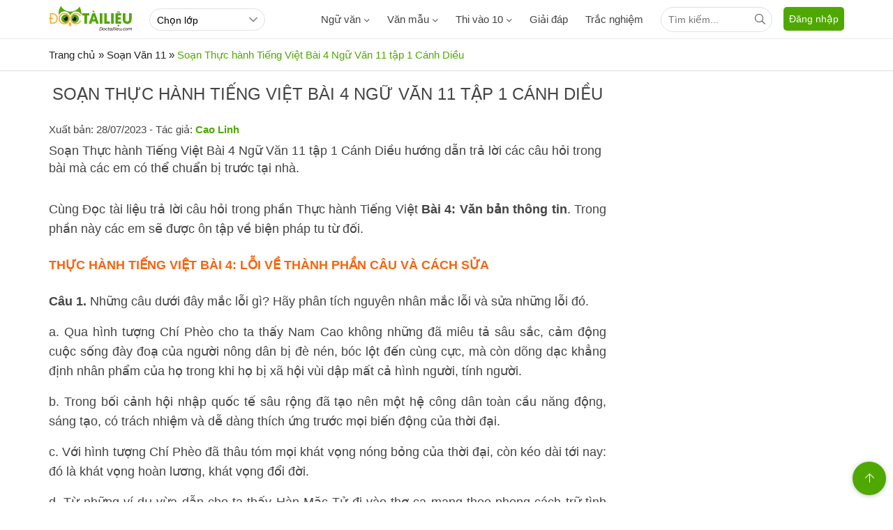

--- FILE ---
content_type: text/html; charset=utf-8
request_url: https://www.google.com/recaptcha/api2/anchor?ar=1&k=6LewML4ZAAAAAE9kj9UI1-FsaAPjio2Vd57eEh4j&co=aHR0cHM6Ly9kb2N0YWlsaWV1LmNvbTo0NDM.&hl=en&v=PoyoqOPhxBO7pBk68S4YbpHZ&size=invisible&anchor-ms=20000&execute-ms=30000&cb=f39q49ki3w8m
body_size: 48834
content:
<!DOCTYPE HTML><html dir="ltr" lang="en"><head><meta http-equiv="Content-Type" content="text/html; charset=UTF-8">
<meta http-equiv="X-UA-Compatible" content="IE=edge">
<title>reCAPTCHA</title>
<style type="text/css">
/* cyrillic-ext */
@font-face {
  font-family: 'Roboto';
  font-style: normal;
  font-weight: 400;
  font-stretch: 100%;
  src: url(//fonts.gstatic.com/s/roboto/v48/KFO7CnqEu92Fr1ME7kSn66aGLdTylUAMa3GUBHMdazTgWw.woff2) format('woff2');
  unicode-range: U+0460-052F, U+1C80-1C8A, U+20B4, U+2DE0-2DFF, U+A640-A69F, U+FE2E-FE2F;
}
/* cyrillic */
@font-face {
  font-family: 'Roboto';
  font-style: normal;
  font-weight: 400;
  font-stretch: 100%;
  src: url(//fonts.gstatic.com/s/roboto/v48/KFO7CnqEu92Fr1ME7kSn66aGLdTylUAMa3iUBHMdazTgWw.woff2) format('woff2');
  unicode-range: U+0301, U+0400-045F, U+0490-0491, U+04B0-04B1, U+2116;
}
/* greek-ext */
@font-face {
  font-family: 'Roboto';
  font-style: normal;
  font-weight: 400;
  font-stretch: 100%;
  src: url(//fonts.gstatic.com/s/roboto/v48/KFO7CnqEu92Fr1ME7kSn66aGLdTylUAMa3CUBHMdazTgWw.woff2) format('woff2');
  unicode-range: U+1F00-1FFF;
}
/* greek */
@font-face {
  font-family: 'Roboto';
  font-style: normal;
  font-weight: 400;
  font-stretch: 100%;
  src: url(//fonts.gstatic.com/s/roboto/v48/KFO7CnqEu92Fr1ME7kSn66aGLdTylUAMa3-UBHMdazTgWw.woff2) format('woff2');
  unicode-range: U+0370-0377, U+037A-037F, U+0384-038A, U+038C, U+038E-03A1, U+03A3-03FF;
}
/* math */
@font-face {
  font-family: 'Roboto';
  font-style: normal;
  font-weight: 400;
  font-stretch: 100%;
  src: url(//fonts.gstatic.com/s/roboto/v48/KFO7CnqEu92Fr1ME7kSn66aGLdTylUAMawCUBHMdazTgWw.woff2) format('woff2');
  unicode-range: U+0302-0303, U+0305, U+0307-0308, U+0310, U+0312, U+0315, U+031A, U+0326-0327, U+032C, U+032F-0330, U+0332-0333, U+0338, U+033A, U+0346, U+034D, U+0391-03A1, U+03A3-03A9, U+03B1-03C9, U+03D1, U+03D5-03D6, U+03F0-03F1, U+03F4-03F5, U+2016-2017, U+2034-2038, U+203C, U+2040, U+2043, U+2047, U+2050, U+2057, U+205F, U+2070-2071, U+2074-208E, U+2090-209C, U+20D0-20DC, U+20E1, U+20E5-20EF, U+2100-2112, U+2114-2115, U+2117-2121, U+2123-214F, U+2190, U+2192, U+2194-21AE, U+21B0-21E5, U+21F1-21F2, U+21F4-2211, U+2213-2214, U+2216-22FF, U+2308-230B, U+2310, U+2319, U+231C-2321, U+2336-237A, U+237C, U+2395, U+239B-23B7, U+23D0, U+23DC-23E1, U+2474-2475, U+25AF, U+25B3, U+25B7, U+25BD, U+25C1, U+25CA, U+25CC, U+25FB, U+266D-266F, U+27C0-27FF, U+2900-2AFF, U+2B0E-2B11, U+2B30-2B4C, U+2BFE, U+3030, U+FF5B, U+FF5D, U+1D400-1D7FF, U+1EE00-1EEFF;
}
/* symbols */
@font-face {
  font-family: 'Roboto';
  font-style: normal;
  font-weight: 400;
  font-stretch: 100%;
  src: url(//fonts.gstatic.com/s/roboto/v48/KFO7CnqEu92Fr1ME7kSn66aGLdTylUAMaxKUBHMdazTgWw.woff2) format('woff2');
  unicode-range: U+0001-000C, U+000E-001F, U+007F-009F, U+20DD-20E0, U+20E2-20E4, U+2150-218F, U+2190, U+2192, U+2194-2199, U+21AF, U+21E6-21F0, U+21F3, U+2218-2219, U+2299, U+22C4-22C6, U+2300-243F, U+2440-244A, U+2460-24FF, U+25A0-27BF, U+2800-28FF, U+2921-2922, U+2981, U+29BF, U+29EB, U+2B00-2BFF, U+4DC0-4DFF, U+FFF9-FFFB, U+10140-1018E, U+10190-1019C, U+101A0, U+101D0-101FD, U+102E0-102FB, U+10E60-10E7E, U+1D2C0-1D2D3, U+1D2E0-1D37F, U+1F000-1F0FF, U+1F100-1F1AD, U+1F1E6-1F1FF, U+1F30D-1F30F, U+1F315, U+1F31C, U+1F31E, U+1F320-1F32C, U+1F336, U+1F378, U+1F37D, U+1F382, U+1F393-1F39F, U+1F3A7-1F3A8, U+1F3AC-1F3AF, U+1F3C2, U+1F3C4-1F3C6, U+1F3CA-1F3CE, U+1F3D4-1F3E0, U+1F3ED, U+1F3F1-1F3F3, U+1F3F5-1F3F7, U+1F408, U+1F415, U+1F41F, U+1F426, U+1F43F, U+1F441-1F442, U+1F444, U+1F446-1F449, U+1F44C-1F44E, U+1F453, U+1F46A, U+1F47D, U+1F4A3, U+1F4B0, U+1F4B3, U+1F4B9, U+1F4BB, U+1F4BF, U+1F4C8-1F4CB, U+1F4D6, U+1F4DA, U+1F4DF, U+1F4E3-1F4E6, U+1F4EA-1F4ED, U+1F4F7, U+1F4F9-1F4FB, U+1F4FD-1F4FE, U+1F503, U+1F507-1F50B, U+1F50D, U+1F512-1F513, U+1F53E-1F54A, U+1F54F-1F5FA, U+1F610, U+1F650-1F67F, U+1F687, U+1F68D, U+1F691, U+1F694, U+1F698, U+1F6AD, U+1F6B2, U+1F6B9-1F6BA, U+1F6BC, U+1F6C6-1F6CF, U+1F6D3-1F6D7, U+1F6E0-1F6EA, U+1F6F0-1F6F3, U+1F6F7-1F6FC, U+1F700-1F7FF, U+1F800-1F80B, U+1F810-1F847, U+1F850-1F859, U+1F860-1F887, U+1F890-1F8AD, U+1F8B0-1F8BB, U+1F8C0-1F8C1, U+1F900-1F90B, U+1F93B, U+1F946, U+1F984, U+1F996, U+1F9E9, U+1FA00-1FA6F, U+1FA70-1FA7C, U+1FA80-1FA89, U+1FA8F-1FAC6, U+1FACE-1FADC, U+1FADF-1FAE9, U+1FAF0-1FAF8, U+1FB00-1FBFF;
}
/* vietnamese */
@font-face {
  font-family: 'Roboto';
  font-style: normal;
  font-weight: 400;
  font-stretch: 100%;
  src: url(//fonts.gstatic.com/s/roboto/v48/KFO7CnqEu92Fr1ME7kSn66aGLdTylUAMa3OUBHMdazTgWw.woff2) format('woff2');
  unicode-range: U+0102-0103, U+0110-0111, U+0128-0129, U+0168-0169, U+01A0-01A1, U+01AF-01B0, U+0300-0301, U+0303-0304, U+0308-0309, U+0323, U+0329, U+1EA0-1EF9, U+20AB;
}
/* latin-ext */
@font-face {
  font-family: 'Roboto';
  font-style: normal;
  font-weight: 400;
  font-stretch: 100%;
  src: url(//fonts.gstatic.com/s/roboto/v48/KFO7CnqEu92Fr1ME7kSn66aGLdTylUAMa3KUBHMdazTgWw.woff2) format('woff2');
  unicode-range: U+0100-02BA, U+02BD-02C5, U+02C7-02CC, U+02CE-02D7, U+02DD-02FF, U+0304, U+0308, U+0329, U+1D00-1DBF, U+1E00-1E9F, U+1EF2-1EFF, U+2020, U+20A0-20AB, U+20AD-20C0, U+2113, U+2C60-2C7F, U+A720-A7FF;
}
/* latin */
@font-face {
  font-family: 'Roboto';
  font-style: normal;
  font-weight: 400;
  font-stretch: 100%;
  src: url(//fonts.gstatic.com/s/roboto/v48/KFO7CnqEu92Fr1ME7kSn66aGLdTylUAMa3yUBHMdazQ.woff2) format('woff2');
  unicode-range: U+0000-00FF, U+0131, U+0152-0153, U+02BB-02BC, U+02C6, U+02DA, U+02DC, U+0304, U+0308, U+0329, U+2000-206F, U+20AC, U+2122, U+2191, U+2193, U+2212, U+2215, U+FEFF, U+FFFD;
}
/* cyrillic-ext */
@font-face {
  font-family: 'Roboto';
  font-style: normal;
  font-weight: 500;
  font-stretch: 100%;
  src: url(//fonts.gstatic.com/s/roboto/v48/KFO7CnqEu92Fr1ME7kSn66aGLdTylUAMa3GUBHMdazTgWw.woff2) format('woff2');
  unicode-range: U+0460-052F, U+1C80-1C8A, U+20B4, U+2DE0-2DFF, U+A640-A69F, U+FE2E-FE2F;
}
/* cyrillic */
@font-face {
  font-family: 'Roboto';
  font-style: normal;
  font-weight: 500;
  font-stretch: 100%;
  src: url(//fonts.gstatic.com/s/roboto/v48/KFO7CnqEu92Fr1ME7kSn66aGLdTylUAMa3iUBHMdazTgWw.woff2) format('woff2');
  unicode-range: U+0301, U+0400-045F, U+0490-0491, U+04B0-04B1, U+2116;
}
/* greek-ext */
@font-face {
  font-family: 'Roboto';
  font-style: normal;
  font-weight: 500;
  font-stretch: 100%;
  src: url(//fonts.gstatic.com/s/roboto/v48/KFO7CnqEu92Fr1ME7kSn66aGLdTylUAMa3CUBHMdazTgWw.woff2) format('woff2');
  unicode-range: U+1F00-1FFF;
}
/* greek */
@font-face {
  font-family: 'Roboto';
  font-style: normal;
  font-weight: 500;
  font-stretch: 100%;
  src: url(//fonts.gstatic.com/s/roboto/v48/KFO7CnqEu92Fr1ME7kSn66aGLdTylUAMa3-UBHMdazTgWw.woff2) format('woff2');
  unicode-range: U+0370-0377, U+037A-037F, U+0384-038A, U+038C, U+038E-03A1, U+03A3-03FF;
}
/* math */
@font-face {
  font-family: 'Roboto';
  font-style: normal;
  font-weight: 500;
  font-stretch: 100%;
  src: url(//fonts.gstatic.com/s/roboto/v48/KFO7CnqEu92Fr1ME7kSn66aGLdTylUAMawCUBHMdazTgWw.woff2) format('woff2');
  unicode-range: U+0302-0303, U+0305, U+0307-0308, U+0310, U+0312, U+0315, U+031A, U+0326-0327, U+032C, U+032F-0330, U+0332-0333, U+0338, U+033A, U+0346, U+034D, U+0391-03A1, U+03A3-03A9, U+03B1-03C9, U+03D1, U+03D5-03D6, U+03F0-03F1, U+03F4-03F5, U+2016-2017, U+2034-2038, U+203C, U+2040, U+2043, U+2047, U+2050, U+2057, U+205F, U+2070-2071, U+2074-208E, U+2090-209C, U+20D0-20DC, U+20E1, U+20E5-20EF, U+2100-2112, U+2114-2115, U+2117-2121, U+2123-214F, U+2190, U+2192, U+2194-21AE, U+21B0-21E5, U+21F1-21F2, U+21F4-2211, U+2213-2214, U+2216-22FF, U+2308-230B, U+2310, U+2319, U+231C-2321, U+2336-237A, U+237C, U+2395, U+239B-23B7, U+23D0, U+23DC-23E1, U+2474-2475, U+25AF, U+25B3, U+25B7, U+25BD, U+25C1, U+25CA, U+25CC, U+25FB, U+266D-266F, U+27C0-27FF, U+2900-2AFF, U+2B0E-2B11, U+2B30-2B4C, U+2BFE, U+3030, U+FF5B, U+FF5D, U+1D400-1D7FF, U+1EE00-1EEFF;
}
/* symbols */
@font-face {
  font-family: 'Roboto';
  font-style: normal;
  font-weight: 500;
  font-stretch: 100%;
  src: url(//fonts.gstatic.com/s/roboto/v48/KFO7CnqEu92Fr1ME7kSn66aGLdTylUAMaxKUBHMdazTgWw.woff2) format('woff2');
  unicode-range: U+0001-000C, U+000E-001F, U+007F-009F, U+20DD-20E0, U+20E2-20E4, U+2150-218F, U+2190, U+2192, U+2194-2199, U+21AF, U+21E6-21F0, U+21F3, U+2218-2219, U+2299, U+22C4-22C6, U+2300-243F, U+2440-244A, U+2460-24FF, U+25A0-27BF, U+2800-28FF, U+2921-2922, U+2981, U+29BF, U+29EB, U+2B00-2BFF, U+4DC0-4DFF, U+FFF9-FFFB, U+10140-1018E, U+10190-1019C, U+101A0, U+101D0-101FD, U+102E0-102FB, U+10E60-10E7E, U+1D2C0-1D2D3, U+1D2E0-1D37F, U+1F000-1F0FF, U+1F100-1F1AD, U+1F1E6-1F1FF, U+1F30D-1F30F, U+1F315, U+1F31C, U+1F31E, U+1F320-1F32C, U+1F336, U+1F378, U+1F37D, U+1F382, U+1F393-1F39F, U+1F3A7-1F3A8, U+1F3AC-1F3AF, U+1F3C2, U+1F3C4-1F3C6, U+1F3CA-1F3CE, U+1F3D4-1F3E0, U+1F3ED, U+1F3F1-1F3F3, U+1F3F5-1F3F7, U+1F408, U+1F415, U+1F41F, U+1F426, U+1F43F, U+1F441-1F442, U+1F444, U+1F446-1F449, U+1F44C-1F44E, U+1F453, U+1F46A, U+1F47D, U+1F4A3, U+1F4B0, U+1F4B3, U+1F4B9, U+1F4BB, U+1F4BF, U+1F4C8-1F4CB, U+1F4D6, U+1F4DA, U+1F4DF, U+1F4E3-1F4E6, U+1F4EA-1F4ED, U+1F4F7, U+1F4F9-1F4FB, U+1F4FD-1F4FE, U+1F503, U+1F507-1F50B, U+1F50D, U+1F512-1F513, U+1F53E-1F54A, U+1F54F-1F5FA, U+1F610, U+1F650-1F67F, U+1F687, U+1F68D, U+1F691, U+1F694, U+1F698, U+1F6AD, U+1F6B2, U+1F6B9-1F6BA, U+1F6BC, U+1F6C6-1F6CF, U+1F6D3-1F6D7, U+1F6E0-1F6EA, U+1F6F0-1F6F3, U+1F6F7-1F6FC, U+1F700-1F7FF, U+1F800-1F80B, U+1F810-1F847, U+1F850-1F859, U+1F860-1F887, U+1F890-1F8AD, U+1F8B0-1F8BB, U+1F8C0-1F8C1, U+1F900-1F90B, U+1F93B, U+1F946, U+1F984, U+1F996, U+1F9E9, U+1FA00-1FA6F, U+1FA70-1FA7C, U+1FA80-1FA89, U+1FA8F-1FAC6, U+1FACE-1FADC, U+1FADF-1FAE9, U+1FAF0-1FAF8, U+1FB00-1FBFF;
}
/* vietnamese */
@font-face {
  font-family: 'Roboto';
  font-style: normal;
  font-weight: 500;
  font-stretch: 100%;
  src: url(//fonts.gstatic.com/s/roboto/v48/KFO7CnqEu92Fr1ME7kSn66aGLdTylUAMa3OUBHMdazTgWw.woff2) format('woff2');
  unicode-range: U+0102-0103, U+0110-0111, U+0128-0129, U+0168-0169, U+01A0-01A1, U+01AF-01B0, U+0300-0301, U+0303-0304, U+0308-0309, U+0323, U+0329, U+1EA0-1EF9, U+20AB;
}
/* latin-ext */
@font-face {
  font-family: 'Roboto';
  font-style: normal;
  font-weight: 500;
  font-stretch: 100%;
  src: url(//fonts.gstatic.com/s/roboto/v48/KFO7CnqEu92Fr1ME7kSn66aGLdTylUAMa3KUBHMdazTgWw.woff2) format('woff2');
  unicode-range: U+0100-02BA, U+02BD-02C5, U+02C7-02CC, U+02CE-02D7, U+02DD-02FF, U+0304, U+0308, U+0329, U+1D00-1DBF, U+1E00-1E9F, U+1EF2-1EFF, U+2020, U+20A0-20AB, U+20AD-20C0, U+2113, U+2C60-2C7F, U+A720-A7FF;
}
/* latin */
@font-face {
  font-family: 'Roboto';
  font-style: normal;
  font-weight: 500;
  font-stretch: 100%;
  src: url(//fonts.gstatic.com/s/roboto/v48/KFO7CnqEu92Fr1ME7kSn66aGLdTylUAMa3yUBHMdazQ.woff2) format('woff2');
  unicode-range: U+0000-00FF, U+0131, U+0152-0153, U+02BB-02BC, U+02C6, U+02DA, U+02DC, U+0304, U+0308, U+0329, U+2000-206F, U+20AC, U+2122, U+2191, U+2193, U+2212, U+2215, U+FEFF, U+FFFD;
}
/* cyrillic-ext */
@font-face {
  font-family: 'Roboto';
  font-style: normal;
  font-weight: 900;
  font-stretch: 100%;
  src: url(//fonts.gstatic.com/s/roboto/v48/KFO7CnqEu92Fr1ME7kSn66aGLdTylUAMa3GUBHMdazTgWw.woff2) format('woff2');
  unicode-range: U+0460-052F, U+1C80-1C8A, U+20B4, U+2DE0-2DFF, U+A640-A69F, U+FE2E-FE2F;
}
/* cyrillic */
@font-face {
  font-family: 'Roboto';
  font-style: normal;
  font-weight: 900;
  font-stretch: 100%;
  src: url(//fonts.gstatic.com/s/roboto/v48/KFO7CnqEu92Fr1ME7kSn66aGLdTylUAMa3iUBHMdazTgWw.woff2) format('woff2');
  unicode-range: U+0301, U+0400-045F, U+0490-0491, U+04B0-04B1, U+2116;
}
/* greek-ext */
@font-face {
  font-family: 'Roboto';
  font-style: normal;
  font-weight: 900;
  font-stretch: 100%;
  src: url(//fonts.gstatic.com/s/roboto/v48/KFO7CnqEu92Fr1ME7kSn66aGLdTylUAMa3CUBHMdazTgWw.woff2) format('woff2');
  unicode-range: U+1F00-1FFF;
}
/* greek */
@font-face {
  font-family: 'Roboto';
  font-style: normal;
  font-weight: 900;
  font-stretch: 100%;
  src: url(//fonts.gstatic.com/s/roboto/v48/KFO7CnqEu92Fr1ME7kSn66aGLdTylUAMa3-UBHMdazTgWw.woff2) format('woff2');
  unicode-range: U+0370-0377, U+037A-037F, U+0384-038A, U+038C, U+038E-03A1, U+03A3-03FF;
}
/* math */
@font-face {
  font-family: 'Roboto';
  font-style: normal;
  font-weight: 900;
  font-stretch: 100%;
  src: url(//fonts.gstatic.com/s/roboto/v48/KFO7CnqEu92Fr1ME7kSn66aGLdTylUAMawCUBHMdazTgWw.woff2) format('woff2');
  unicode-range: U+0302-0303, U+0305, U+0307-0308, U+0310, U+0312, U+0315, U+031A, U+0326-0327, U+032C, U+032F-0330, U+0332-0333, U+0338, U+033A, U+0346, U+034D, U+0391-03A1, U+03A3-03A9, U+03B1-03C9, U+03D1, U+03D5-03D6, U+03F0-03F1, U+03F4-03F5, U+2016-2017, U+2034-2038, U+203C, U+2040, U+2043, U+2047, U+2050, U+2057, U+205F, U+2070-2071, U+2074-208E, U+2090-209C, U+20D0-20DC, U+20E1, U+20E5-20EF, U+2100-2112, U+2114-2115, U+2117-2121, U+2123-214F, U+2190, U+2192, U+2194-21AE, U+21B0-21E5, U+21F1-21F2, U+21F4-2211, U+2213-2214, U+2216-22FF, U+2308-230B, U+2310, U+2319, U+231C-2321, U+2336-237A, U+237C, U+2395, U+239B-23B7, U+23D0, U+23DC-23E1, U+2474-2475, U+25AF, U+25B3, U+25B7, U+25BD, U+25C1, U+25CA, U+25CC, U+25FB, U+266D-266F, U+27C0-27FF, U+2900-2AFF, U+2B0E-2B11, U+2B30-2B4C, U+2BFE, U+3030, U+FF5B, U+FF5D, U+1D400-1D7FF, U+1EE00-1EEFF;
}
/* symbols */
@font-face {
  font-family: 'Roboto';
  font-style: normal;
  font-weight: 900;
  font-stretch: 100%;
  src: url(//fonts.gstatic.com/s/roboto/v48/KFO7CnqEu92Fr1ME7kSn66aGLdTylUAMaxKUBHMdazTgWw.woff2) format('woff2');
  unicode-range: U+0001-000C, U+000E-001F, U+007F-009F, U+20DD-20E0, U+20E2-20E4, U+2150-218F, U+2190, U+2192, U+2194-2199, U+21AF, U+21E6-21F0, U+21F3, U+2218-2219, U+2299, U+22C4-22C6, U+2300-243F, U+2440-244A, U+2460-24FF, U+25A0-27BF, U+2800-28FF, U+2921-2922, U+2981, U+29BF, U+29EB, U+2B00-2BFF, U+4DC0-4DFF, U+FFF9-FFFB, U+10140-1018E, U+10190-1019C, U+101A0, U+101D0-101FD, U+102E0-102FB, U+10E60-10E7E, U+1D2C0-1D2D3, U+1D2E0-1D37F, U+1F000-1F0FF, U+1F100-1F1AD, U+1F1E6-1F1FF, U+1F30D-1F30F, U+1F315, U+1F31C, U+1F31E, U+1F320-1F32C, U+1F336, U+1F378, U+1F37D, U+1F382, U+1F393-1F39F, U+1F3A7-1F3A8, U+1F3AC-1F3AF, U+1F3C2, U+1F3C4-1F3C6, U+1F3CA-1F3CE, U+1F3D4-1F3E0, U+1F3ED, U+1F3F1-1F3F3, U+1F3F5-1F3F7, U+1F408, U+1F415, U+1F41F, U+1F426, U+1F43F, U+1F441-1F442, U+1F444, U+1F446-1F449, U+1F44C-1F44E, U+1F453, U+1F46A, U+1F47D, U+1F4A3, U+1F4B0, U+1F4B3, U+1F4B9, U+1F4BB, U+1F4BF, U+1F4C8-1F4CB, U+1F4D6, U+1F4DA, U+1F4DF, U+1F4E3-1F4E6, U+1F4EA-1F4ED, U+1F4F7, U+1F4F9-1F4FB, U+1F4FD-1F4FE, U+1F503, U+1F507-1F50B, U+1F50D, U+1F512-1F513, U+1F53E-1F54A, U+1F54F-1F5FA, U+1F610, U+1F650-1F67F, U+1F687, U+1F68D, U+1F691, U+1F694, U+1F698, U+1F6AD, U+1F6B2, U+1F6B9-1F6BA, U+1F6BC, U+1F6C6-1F6CF, U+1F6D3-1F6D7, U+1F6E0-1F6EA, U+1F6F0-1F6F3, U+1F6F7-1F6FC, U+1F700-1F7FF, U+1F800-1F80B, U+1F810-1F847, U+1F850-1F859, U+1F860-1F887, U+1F890-1F8AD, U+1F8B0-1F8BB, U+1F8C0-1F8C1, U+1F900-1F90B, U+1F93B, U+1F946, U+1F984, U+1F996, U+1F9E9, U+1FA00-1FA6F, U+1FA70-1FA7C, U+1FA80-1FA89, U+1FA8F-1FAC6, U+1FACE-1FADC, U+1FADF-1FAE9, U+1FAF0-1FAF8, U+1FB00-1FBFF;
}
/* vietnamese */
@font-face {
  font-family: 'Roboto';
  font-style: normal;
  font-weight: 900;
  font-stretch: 100%;
  src: url(//fonts.gstatic.com/s/roboto/v48/KFO7CnqEu92Fr1ME7kSn66aGLdTylUAMa3OUBHMdazTgWw.woff2) format('woff2');
  unicode-range: U+0102-0103, U+0110-0111, U+0128-0129, U+0168-0169, U+01A0-01A1, U+01AF-01B0, U+0300-0301, U+0303-0304, U+0308-0309, U+0323, U+0329, U+1EA0-1EF9, U+20AB;
}
/* latin-ext */
@font-face {
  font-family: 'Roboto';
  font-style: normal;
  font-weight: 900;
  font-stretch: 100%;
  src: url(//fonts.gstatic.com/s/roboto/v48/KFO7CnqEu92Fr1ME7kSn66aGLdTylUAMa3KUBHMdazTgWw.woff2) format('woff2');
  unicode-range: U+0100-02BA, U+02BD-02C5, U+02C7-02CC, U+02CE-02D7, U+02DD-02FF, U+0304, U+0308, U+0329, U+1D00-1DBF, U+1E00-1E9F, U+1EF2-1EFF, U+2020, U+20A0-20AB, U+20AD-20C0, U+2113, U+2C60-2C7F, U+A720-A7FF;
}
/* latin */
@font-face {
  font-family: 'Roboto';
  font-style: normal;
  font-weight: 900;
  font-stretch: 100%;
  src: url(//fonts.gstatic.com/s/roboto/v48/KFO7CnqEu92Fr1ME7kSn66aGLdTylUAMa3yUBHMdazQ.woff2) format('woff2');
  unicode-range: U+0000-00FF, U+0131, U+0152-0153, U+02BB-02BC, U+02C6, U+02DA, U+02DC, U+0304, U+0308, U+0329, U+2000-206F, U+20AC, U+2122, U+2191, U+2193, U+2212, U+2215, U+FEFF, U+FFFD;
}

</style>
<link rel="stylesheet" type="text/css" href="https://www.gstatic.com/recaptcha/releases/PoyoqOPhxBO7pBk68S4YbpHZ/styles__ltr.css">
<script nonce="fQsvnCMny_hqPfdpsPjT4Q" type="text/javascript">window['__recaptcha_api'] = 'https://www.google.com/recaptcha/api2/';</script>
<script type="text/javascript" src="https://www.gstatic.com/recaptcha/releases/PoyoqOPhxBO7pBk68S4YbpHZ/recaptcha__en.js" nonce="fQsvnCMny_hqPfdpsPjT4Q">
      
    </script></head>
<body><div id="rc-anchor-alert" class="rc-anchor-alert"></div>
<input type="hidden" id="recaptcha-token" value="[base64]">
<script type="text/javascript" nonce="fQsvnCMny_hqPfdpsPjT4Q">
      recaptcha.anchor.Main.init("[\x22ainput\x22,[\x22bgdata\x22,\x22\x22,\[base64]/[base64]/[base64]/ZyhXLGgpOnEoW04sMjEsbF0sVywwKSxoKSxmYWxzZSxmYWxzZSl9Y2F0Y2goayl7RygzNTgsVyk/[base64]/[base64]/[base64]/[base64]/[base64]/[base64]/[base64]/bmV3IEJbT10oRFswXSk6dz09Mj9uZXcgQltPXShEWzBdLERbMV0pOnc9PTM/bmV3IEJbT10oRFswXSxEWzFdLERbMl0pOnc9PTQ/[base64]/[base64]/[base64]/[base64]/[base64]\\u003d\x22,\[base64]\\u003d\x22,\x22cijCpMKtEgE/w7HCisKUwqFvScKEw4clw7cowr04HwxyY8KfwrZJwozCvU3Du8KaPR7Cuj3Ds8KnwoBFUFh0PzzCvcOtC8KxWcKuW8Omw4oDwrXDp8O+MsOewq5GDMOZK2DDljdgwpjCrcORw743w4bCr8KswpMfdcKwd8KOHcKCX8OwCSTDpBxJw4ZWwrrDhAR/wqnCvcKEwqDDqBsyeMOmw5cmTFknw65lw71YB8KXd8KGw7PDsBk5Y8KkFW7ChRoLw6N5e2nCtcKVw503wqfCn8KXG1c4wpJCeSZ1wq9SBcOQwodnSsO+wpXCpXlowoXDoMOww7chdy5ZJ8OJbjV7wpFlNMKUw5nCscKiw5AawqDDrXNgwrdAwoVZSD4YMMOJIl/[base64]/Ch8O3w7E6b15SLcKeHC3CjBHCpksBwp3DvsOpw4jDszzDkzBRBjFXSMKpwqU9EMOKw6NBwpJwN8Kfwp/DgMOxw4o7w4PCtRpBBy/CtcOow791TcKvw7bDoMKTw7zCpgQvwoJrVDUrfXQSw45Ewpd3w5phAsK1H8Oew4jDvUh6N8OXw4vDpsODJlFqw7nCp17DiHHDrRHCmcKBZQZwEcOORMOiw7xfw7LCpFzClMOow43CuMOPw50tV3RKT8OZRi3CtcOPMSgCw4EFwqHDl8Ozw6HCt8OWwp/CpzlKw6/CosKzwp5MwqHDjDxmwqPDqMKYw55MwpsuD8KJE8O1w6/[base64]/DqljCqTsgw4DCpMKOPMKWwp0Ew7N3wrbChcOcdMOUFkzCt8Kww47DlwzCp3LDucKfw7lwDsO5W00RQMKOK8KON8KPLUYRDMKowpAMEmbChMKjecO6w58IwqEMZ1dXw59LwrHDhcKgf8K2wrQIw7/DscKNwpHDnXokRsKgwo/DhU/DicO8w6MPwotCwpTCjcObw4jCuShqw41xwoVdw7XCogLDkV5uWHVRB8KXwq0qe8O+w7zDtlnDscOKw75JfMOodGPCp8KmPjwsQDEswrt0wpRDc0zDhMOtI2bDnMK7A2cOwpJrJsOgw4bCkg3Cr23CuxPDsMKWwqPCq8ONX8KeUkjDmVpKw6lpbMORw40/w7Y9F8OyMTPDosKePMKxw4vDksKWa2kgJMKUwobDojBXwqfCh33Ct8OEJsKDGijDvDfDkA7Ci8OSDlLDpjIFwowsIxp/K8O2w45IJsO9w5zCkGPCr0PCrcKVw4LDkx1Iw7/DnS9CMcO6wpzDjG3DnTtpw7/[base64]/wqLClMOVLzlfw6PDgh/DkMKLRg9iw5fCmxTCtsOwwqLDnl3Cn0QVNm3CnwI+IsKawrnCqzHDqsO5BDbDr0ARD04DT8KofD7CssOZw4o1w5sqw6oPHcKkwrzCtMOewrjDth/Dm2M5f8KKPsKUTiLCpcKMOAQLZMKuVXN7QDbDpsO/[base64]/DksKkw7XCgMOmbV5VJVU0JcOcwpg5CcKpQkZ3wqEjw6LDkW/DhcOEw7dZGHp4w51NwpVIwrbClBXCssO+w78fwrcpw53DnGJHCXnDmjnDpFd7JSsZfMKxwoZHFMOTwp7CscKwC8Olw77Ci8KpJBtsQSHDl8Ojw4crSyDCom0SKgoWOMO7KBrCocKHw5g8bhRrYyvDoMKLM8KqN8KlwqXDucO/K2HDnUPDvBUDw7zDosOkUV/CuRAAb0zDjQgEw40cPcOMKBvDlTXDksKecGQfLnbCvy41w70zUHYowrp7wr0UfGDDm8OXwovCjk4aY8KhKcKbY8OLbWw7O8KLAMKiwpAsw6TCrxV3GjrDpAEQMcKgL1l/CTMKNEM+KDbClFjDjkfDtAorwqkiw5ZZfcKqEGQ7AsKhw5bCoMO3w6nCn1Faw54BSsKZacOiZXfCvHp0w55zCUPDmAjCucO0w5TCu3hcZwfDsAdoRcOVwp15PxV3f1ticCdXOn/Cl2TCqMKHLAvDoifDrTnDsCLDlh/[base64]/DkMOPwrDCqTfCgnBYcgvCmSwqw444w4LCoz/DusKmw5HDhBE3NcKcw4TDk8KCOMOVwp8aw63DjcOFw5vDsMO6woTCrcOGPDQNfxA5w7JhNsOsDsKqewUEWBpSw5vChcO9wrh7wqvDtTEOw4U9wqPCuA3CjzB4woPDpQ/CmcOmdBVZOTjDp8KwbsObw7s/UMKGwrDCph/Cu8KCLcOoOjfDrQkkwp/[base64]/[base64]/w6LDsQIUc8O+ccODbsK5IDnDiwjDqsOSwp3DmsKtwq/[base64]/[base64]/wq8Aw7JHw4kaw7YaGCvCrjvDuXwbw73Cszt6K8ObwrkYwrp+DcKjw4DClcOGBsKdwrHDvB/[base64]/wr3DtC93w6k1SzpzElJXwp8OX1QJFWMDV0rCrG0ew5XDuXLDusKuwpfCuCFtMHZlw5PDrF7CtcOWw7NNw7pIw6DDkMKRwpU6Vx/DhcKnwqcNwqFDw77CmMKzw4LDtU9IRD5yw4FtFG8PeyzDucKQwrZ4UTUSfkwqwrjCk1LDjHHDmS/[base64]/WcOiZi/CkMOjw6kPw6LDvDnCsD7CqMK+wqtKY0c/[base64]/[base64]/DsEBPYMKGw6V7wrvCokhtwp10JMO/[base64]/CncKbwq3DmcKCw57Ci0wwX8KZw5NocwBVwr/DvgzDvMOIw4/CpcOOYMOxwonCisKTwoHCnQBHwp8DacOIw61aw7BAw77DnMO0Fg/CoQvCmyBKwoBUIsOfwqzDscKecsOPw47CtsK8wqpJDAHCk8K/w5HCmMOceEfDjEBrwoTDiio7w7HCjFvCkGF1RgJzUMOYFElEeRHDpULDqsKlwrXCtcKBVkTCu1LClisQaXLCksOcw790w5F/woxnwp5Rbh7CkUHDk8Ofe8OlJsKvSz0pwp/CuU4Jw5zDtVXCocOEbcOsSC/CtcO0wrjDvsKTw7gkw6/CkMKRwpTDq2lHwpkrFSvDjsOKw7nCucKxKA84ZHxAwokNPcKGwo1iKcOPwpbDscO+wqDDqMKdw5tFw5LDt8Ojw6hBwrJawoLCoysXW8KDREh2wojDk8OJwq17w5kGw5jDpwJTS8KnIMKEKkUgCXd3JW43bArCqznDui/CvcOOwpMZwpvDscO/[base64]/CqcKhbMK5JsKhw4lnY8OCTF/Do8KgIz3Dp8OUwrDDncOEEcKKw4nDhXDCm8OZEsKNwpojHQ/DsMOiEcOlwoxVwoxfw6sbDsKXQGhqwrp1w7BCPsK5w4fDg04ge8OsZjRfw53DhcOCwpsnw4oSw44cw6nDo8KOdcOeL8KgwrVQw7rDkUjCgcOYTVV7YcK5ScK1UFMKZGPCmMOmYcKFw6UXFcK1wolOwrtawoV/RcOTw7nCosORw7dQJMKwZMKvZCrDksO+wr7CmMKhw6LCukhFW8KNwqDCki4vw6bCv8KSFMOgw7vDh8KSZmgUw6XDizlSwq3CsMK8J0QeAcKgUQDDksKDwo/[base64]/CtRzDnMOSIsOlWH3Do8OjJ1x6AcOIKl/Cm8KRHsO/w7ZpTUkxw5XDpcKnwpbDhiUdw5nDm8OOH8KXHcOIZmXDpnNhcB7DoFLDszXDoC1JwqlnAMKQw5d8NcKTdsKQP8KjwqMRCxvDgcK2w7ZeAcOZwqdiwp3CuxdpwoTDhjdEIUxZFwnClcKSw4NGworDscO4w5d5w5bDjEobw5oNbMKgYMOsbcKzwpDCi8ObJxTCjWUYwp8/[base64]/Dm8KlfH7ClnbCs27DoB51RMONK8OCQsKAwpg4w787wpvCnMKMwqfDo2nCgcO/wp9Kw5zDjgDChFRhO0gkHifDgsKzwpoDWsKiwppdw7NUwpIgLMKyw4HCgcK0aCJyC8O2wrhnw57CtiAYEMOodWDCmMOgMcKiYMKFw49Mw45EbcOaJMOlPsOFw4fDkcKWw4fChsOJHjTCicOow4Ejw4XCk3pewr50w6/DogAZwq7CqX4mwqfDsMKQPyslGMKpwrZvLGDDtlbDnsKewrg8wpfCvgfDrMKQw4YoWwUXwrUuw4rCvMK1cMKIwonDrMK8w5ccw7rCjcODwpE2csK8wrYlw4PCig8rGwZcw7PDmmU7w5LCk8KgCMOjw45eFsOyVsOkwp8pwoTCpcK/wqzDqUPDuC/DkXfDlB/CpsKYZ0zCocKZw6hFQQzDoy3CrDvDlj/[base64]/Cm2gfPsORwpnDu8KjczXCtMKfS0Z3woccEsKKwpbDh8Olwr9kP0tMwpZRaMOqBTXDvsK3wrUHw6jDnMOXKcKyP8ObScO3XcOpw5LDmcKmwrvDhgnCs8OBRMOHwqMABlrDlTvCpcOWw4LCmMKBw5nCq2bCoMOPwr01YsKFZMKzfUYUw656w6VGaV4/VcO3RwPCpDjCksOQFSnCh3XCj2IyE8O+w7HCoMOZw5Zvw48xw4l8ccOgU8KgZcKLwqMKSsK2wrYRGQfCusKhQMKSwq/Cu8OgLMKOPg3Cp1wOw6ZyTRnCrnc8OMKgwpHDokXDuDRmM8OVAGXCjgDChsOsL8OUwrvDgU0HNcOFGMO+wokgwpnDinbDhD0bw4zDvsKifsO/EsOzw7hmw4ZGWsOmBHgww4lkFQLDtcOvwqFnEMOuwozDv15AMMONwp/Dp8OZw5TDi1QQfMKOFsKKwokxMVA5w7YxwpnDssKHwpwZbSPCrxvDrsKbw4gxwpZkwr/CoA5wA8OvTCZtw5nDoVDDucOXw4tzwrjCuMOACW18WMOpwq3Dv8OuPcOXwrtHw5csw5VlEsOww7PCrsOzw5fDmMOEw7oxEMONAXrClAA3wqZ8w4oaC8KMCAxgACzCucKRVSJoBCVcwq4fwo7ChGHCkj0/wrxjbsOBYcKwwr1iTcOfMz0YwoTCvcKqd8O1woLDhWJePcKPw6/CgcKtACjDu8ORc8Ofw6PDmcKpJcOYCcO5woXDi3hfw40cw6rDjWBCYMOBSTFaw7HCtDDCrMOseMOVcMOYw5DCnsOwEMKowrrDscOmwoFQSGwuwp/DhMKTwrEXPMOmcsOkwrJZacOowrRyw4jDoMONZsOSw7PCscKcDWXDpzjDusKRw4TCuMKqdAtfDcOOcMOJwoMIwqk8IG00BDRZwq7Cqw3CpsKBWSjDi23CtmYeaX3DlQAbXMKcQMKfPFLCt3PDlMO9wqRnwpMdAUrCnsK/wpctJCvDuwfDti8kPMOTw6jChiRRw7PDncOXYF8uw53CscO4SHPCh2IRwp5RdMKRecKOw4zDm3/DvsKiwr7CvcKhwpdaS8OkwpjCniwww6HDrcOXbyjCkw8IHiXDjHPDtsODw5dPLz/DqzPDncOrwqExwovDukfDixMjwpTClQTCmsKcW0B8ATHCnSDDu8O7wrjCqsOuM3fCpX/Dh8OlSsK+w6bCnR58w7M4EMKzRQRaSsOmw7YAwqHDhGFaNMOVARNmwpzDm8KKwr7Dn8KrwrHCmMKow4AIE8Kzwox3wo/[base64]/DgcOYwqvCq313SiIhdA7DisKRP19Zw55kasOKw4VnScOHMMK5w5/[base64]/[base64]/Cr8KRahofIy/Dl8OGwol6w4zDkMOQw4bCmMOZwpjCjnXCs3w1J1lFw6PCpcOxAAXDgMOvwrtOwpjDh8OgwrPCjcOvw67ChcOCwoPCnsKlTMO/VsKzwqPCoXhLw7DClnU/[base64]/Dpmc+wpzDu1XCnWnChcO5w7RBw4seGsK0UcOoZ8Ozw5xJTEnDkMKAwo93e8O5VTDCrsK4wrjDnMOKTUDCuD8oVsKJw5/Ch3XCo3rCqwHCjMK+JcK+w5pUOsKPfixHFcKWw5jCqsOawoRRb3PDuMOGw6zDuU7DtxjDpnURFcOab8OzwqDCucOswp7DmiHDlMK5X8KCIGLDosOewqkMXCbDsAXDsMKPTjt4wpEXw6V/w7Viw5bCq8OMUsOhw4DDvMOTcU8Hwrl+wqJGdcOzWmhlwpcLw6DClcOmVj50F8Odwq3ChcOPwpXCujMKW8OcF8OdAho/C3TCgE0Zw6rDsMOcwrnCm8K5w6HDm8KrwogMwpDDrkk/wqIlSjNDGsKRw4/Cin/CtgrCoHI8wqrCisO9KWjDvTl5WxPCs2nCm3EEwqFAw4zDh8KHw6HDvl3CnsKiw53CqMOWw7dqL8K4LcKgDxtaNH0iYcKQw5c6wrxKwp8Sw44aw4NDwq8Aw53DkcOsAQBuwr1/ZFfDpMKdRMKEwqjCsMOhNMOpEXrCnzvCicOnZRjCncOnwr/DrMOHScOnWMOPL8KGTRLDk8K2ahVow7FREsKXw5oswo/CrMKACiBKwoAjQcKgYsKMESDDh33DosK1B8OlUMO3dMKHQmNpw60rwoARw71aZMKTw7zCuV/DvcKNw5PCl8Klw5TCvsKqw5DCm8OAw5nDvRVVcHRlcMKkwpYtRHPCjxDDiCLDjMKlCcO7w5Myd8OyLsK5XcK4VktQc8OIIFlWITrCmnjCpjRlcMK8w6bDhcKtw5gUQS/Ck1Blw7PDvwPCqgNxwqzDocOZFCLDiBDDssOCDTDDmFvCi8KyKMOVbcOtw6PDusKYwr0Pw5vCkcKIfAjCvxPCg0fCtxBFw5PDtxM7YHRUJcOtR8OqwobDrMKhNMO4wr0gcMOMwoPDlsKtw6PDvMKmw4TCjDPCs0nChUE7Y1rChC3DhyzDvcOncsKLJmN8IE/CrMKLK3PDhMK9w6bDtMOCXjotwonClgbCssKqwq1sw5YcVcKIHMKYM8KWEQPCgXDCnsO4EnhNw5EtwqtYwpPDgUUZfRNuMMO1w6pFdy7ChcK9BMK4GcKiw7Vxw6zCtg/Ci1jCkXrDhsOWBsKOKSl+BAEZfcKDScKjOsODPjc9w4vCryzCu8O4bcOWwqTCs8K0w6lRbMKjw57CpiLCjsKnwpvCnTMvwotyw77CjMKFw5DCrT7DjiU6w6jCusKAw5tfwr7DuT5NwrXCs1gaHcOvIcOBw7FCw481w57CjsOcMhd8w4lCw7vCuGDDkE7DnU/[base64]/ClXYqw4Ugw6R3w4cgwr3Cr8OtOsO4wr1kelZHw6XDgjjCj8KqVGlBwo7Dpww9I8OceXxgRx95IcO/woTDjsKwLcKIwrfDizzDlSLCpTgdw7TCsDvDmDTDp8ONZVckwqvDlSvDmTnCrcK/TjwXQcK1w7Z1IjvDk8Kyw7TCjsKaV8OBw4ctfCFiSQrCiAnChMKgP8KXcnzCnkd7S8KNwrlHw6lNwqTCkcOPwrXDm8KYH8O4XQrDs8OIwrDDuGojwrFrFMKTw5oMA8O3Ag3DhEjChgA/IcKDM2LCvcK4wpjCmxXDhnnCvMKndDJ3wrrCmH/DmXjCimNFJMOQG8KpARjDkcK+woDDnMKSV1XCl0Y0JcOvSMONw5Etwq/ChsKYLcOgw6HCsQ/DoRrCulAnaMKMbRsQwozCkzhybMOZw6XDl1rDk38wwo93w74kFUDDtWzDu2/[base64]/w6p8w6sdCcOIw7R2w7vDrW7Dh8KudMKiw6XCtMKcKMKJwqLClMOpWMOYSMKJwojDn8Oawr0Zw5kSwp3Dm3dnw4/DhwzCs8KNwrRewpLCo8OuDizCh8KrJlDCm1PCk8ORSnPCj8Ojw53CqlopwoUsw5RwCcKGOH5ueQM6w7Qjwr7Dt1oYdsOWNMK5JcO0w6jDvsOkWQ3CuMOJKsKiJ8Kdw6Izw7VDw6/[base64]/[base64]/CrsKzV8ObcQRJHArDicO0w6ocwpJtSFYFw4/DgkXDtsKJw7nCr8OswpnCp8OJwq4NWMKyRwDCrGrCgMOXwp5QEMKgIFfCmyPDisO2w47DqcOeARfCuMKnLQ/[base64]/[base64]/[base64]/wrfCscK8Pz5Zw4HCjRHCvcOOIcK/w5cIwp0/w5MFecOTNsKOw7fDsMK8Oi9Lw5bDrsONw5JCb8O4w4PCoAfCm8OIwrlPw67DosK0w7bCm8KHw47DkMKXwpdWw4/CrsORRU4HZcKywpPDi8Oqw7MrNiAZwr5ebEzCon7DpMO8wovDscKTf8KNdCHDonIFwrQtw4VewqXCsWfDs8O/e23DvgbCpMOjwoLDnivCkRjCisOyw7xmMlbDqXUcwq0cw7pWw7BqEcO5AitVw6bCp8Kuw6HCtCzClibCvWbCi3jCmhtjfMOpA0QQJMKCwrnDlio7w63CgVLDqsKVLsKKIV3Dj8KPw6PCo3nDsBknwo/CpD8LHWNVw7x0DsOwRcKiw6zCuD3Cs0jCj8OOCsKaSllybB9Vw7rCp8OLwrHCqwdAGDrCigN7PMKcckJtbxHClEnDpz1RwpsUwopyfcKNwp5Dw7MuwotmTsKaW0UjOCzDog/[base64]/[base64]/CkcKOw7wmw78zw6bDjCJcwrfCgnzClnDCoGfDpWw5w6XCncK/[base64]/[base64]/w4IhNQLCnSkfw6Mmwo1QKh0twr7ClMK6D8OhV1rDnEgtwoPCs8OKw5zDvxxFw6jDlsOfQsK7Wi93NjHDoH82Q8Kvwo7Dv1RvG0V/BwTCrlPCsjxLwrAQF2fCuzLDvV9zAsOOw4fCg1fDqsOIbU5gw5w6e2lMwrvDnsOewrF+w4Atw5EcwpDDt0VOK1zCv2MZQ8KrBsKFwp/[base64]/[base64]/DqmlXVjXDu2fCgMKOwqTDq8OVw5ttHDZJw7zCosK6OsK4w5lFwpvClcOnw6HDr8KHbsOgwqTCukAhwpMoBg4zw4p0WsOyfRNPw6Ebwr3CvkMdw4zCnMKUNQQMfQ/DtAXCmcOJw5fCu8KhwpYPGW5mwp7DpQPCp8KkRU1QwqjCtsKRw7M9H1scw6LDqFTCqcOIwpdrbsK1WMKcwpzDsW3DlMOvw4Naw5MZPsOwwoI4UcKMw4fCk8OgwpDCqmjDsMKwwqBEwodkwo82esOpwpRWwozCmhF4KB3Dp8OGw6B/ejsYw7PDmD7CosKxw5caw7bDmh/DuQk/eGHDnwrDjSZ0b2LDlh3DjcKUwrzCssOWwr8Wf8K5acOxw7LCjj/DlXvDmSDCmybCuWHCscOIwqBGw4hPwrdrQiTDkcOawo3DssO5w63DpX3CnsKuwqJoZhs4wph6w5w3UF7ClcOiw4x3w69aPkvDicK5YsOgbkQXw7NeGU/Dg8KwwoXDusO5YlvCrAbCusOcYMKFZcKBw5zCg8OXKR9QwrPChMOIFsKAFArCvF/Cv8OCwr8JPX7DqD/CgMOKw5bDgWopQMONw6Mywrotw4xSORxnL00Dw7/[base64]/CrVzDtcKyBEvCgcOhGsKqB8Kkw6TDnQMvIcKRwpbChsKYM8OWw7wuw7vDj0sRw442NcKcwqfCksOqHcKHR2fCv2IdaBpGCyPDgTTCiMKsb3IgwqbCkFRawqTDicKqw6bCu8O/IH/[base64]/Cg8OWAcOqekTDjMOmwrxgw6I8P8O8w4HDjGPCrsKPQiR/wqk/[base64]/SG3ClsKtIG/Ds8K+CcKzwpBbXXnDmQ16UmXDmnJ3w5ZDwrPDnTUKw5YUecKBQG5vGcOFwpJSwqpCXExWPMOxwowFeMKZVMK3V8OOPj3CiMOrw45Aw5LDm8KCw5/DtcOiFxPCncK2dcOmPsOfXl/DpAXCr8OSwoLCqMKow4NmwprCp8Otw5nCoMK8VHB2SsKGw4UQw6PCuVBCI1/Dk0UrSsOAw4DCq8OBw5ITB8K7HsO4M8KDw4TClltIM8O8wpbCrn/DscKQWSYlw77DjToFQMO0bBrDrMKYw5krw5FNwp/[base64]/Din9tw7XDocOnJMO+ccKLHAMBwp94w5LCo8OUw61AE8OuwosYWcObw44Ww68sIwkVw7vCosOLw6LCkMKOfsORw5czwq/DisOPwq19wqQQwrfDtm5IMB7DnsKJT8K+w45CT8KNacK2Y27DssOnM1UkwqXDj8KlY8KGTX3ChTvDsMKRdcK3NMOzdMOUw4oWwq7Dh2Jww54dC8Kmw6LDoMKvbwASwpPDmcOpT8ONLlAcwrFUWMO4w4taIMKlHcOGwp4twrzCs0YeJMKsPcKnMXXDlcOSXcOew7/CrBEIHXBEJ10mHC48w4/DvRxSb8Oiw4rDk8O3w63DrcOvScO6wp3DjcOLw4HDlzJzKsOcaT/ClsKNw7Aiwr/[base64]/DlQDDh1poAsKnwq5JGsOMKGvCpzhow4fDpsOMwrXDpsOMwq/DqyDCvx/DrMOjwpUwwpLDhsOKSGhkNsKDw7jDplnDux7CkjTCn8K3ExJtXmEEXlFmwqcVw5p/wr3Ch8Ktwq9Ww5jDmmDCknfDrRodKcKSFDB/[base64]/DuBfDhMOBwrAhUgBEw5okwogsw4TDilnCqSQIJMOdV3pTwqvCoj7CusOtJ8KFUMO0PMKaw7HCi8K2w5BfFBFXw6DDrcKqw4vDsMK4w5ICScK8bsOnw5tWwofCjn/[base64]/DssKZwrgLecKMUBAAScKVwosyw7jCl1/[base64]/CqMKMFkwwwr/DnH8nwqdqJXDDpmZww4rDhlvCngtiaEgRw7nCqUknc8O4wr5XwozDowtYw6XCmRctWcKSeMOMH8OSE8KAWmbDrQd5w7vCoX7DuhtjZMK7w7UBw4/[base64]/[base64]/[base64]/w7bCqGHDgMOxQsKZw6nDhsK6VMOjwo7Ci1bDhMOvNnnDikYsQsO7wrDCh8KpAShbw50dwrFoJycpQsOrw4bCvsKJwpLDr0zCh8O/wol+EhvCisKPSMK6wobCuncZwoPCicOQwod2D8KywoQWUMKvanrCgsKiPVnCnULCjnHDiQTDlcKcw407wqrCtEtuSGFYw7zDhRHClwhTZmYGAMKRd8K4VynDsMOJI0EtUQfDlF/DnMO7w48BwrDDucOjwoYtw5Afw5/CuwfDm8KTS1rCoF/CmWgQw6nCkMKew75ASMKjw4jCj1A8w6HCncKbwpETwoDCnFpqdsOvSCHDm8KtGcOQw5oSw58wElPCusKABRfCvmZwwoIbYcOLwpfDkA3ClsKzwrF0w6bDszFpwoQBw7DCpBfChHTCusKKw4/Co3zDrMK5w5vCscObwqEYw6vDsx5OUm5OwqkVccKeQMKqKcOKwr59VhnCq2HDlxLDsMKID2DDjcKhw6LCgzMFw4XCk8OkHw3CsGJNB8KkIg/CmGJPGEh7cMO9B2MEXkfDr2fDsxPCpcKDw6LCqMO7Z8OAaC/DocK2O35XEsOGwox/[base64]/Drkh7PG3DrcOGFkk/w5lKwroLG0g1HcOpw6jCvUPCh8OmOjnCusKOClcSw41bwr9qW8OvRsOXwow1woPCn8Oyw54DwoZKwpQ2FTrDvnPCocOVHUFqw7bCsTzCmMKtwqsSL8O/w4HCtn8wdcK0IUvCisOxXcO2w5R6w7d6w4FSwp4PP8O/HH05wrJCw7vCmMO7Uk8ow4vCnFI4BcOiw5PDl8OCwq1LX17DmcKsScOzQA7CjC7CiF7CjcKnThbDogPDsVXDssK/[base64]/DgR0nBgXCp3IGwpXCusKiYT1MHmbCtxMrL8OrwpzCiXnDtwnCpcKsw63DnD3Cpx7Cg8OOw5zCosKsT8OVw7hTBVRdAFHCjwPCijdGw6XDnMOgYxkQNsOQwqHCuGPCkj4ywo/DpmxYKsKdHwvCgQbCuMKnBcOCDybDhcOpV8KcPMKnw5DDmiM3AhnDtGMxwoN0wofDtcK5YcK9F8KgMsOQw6vDtcOcwpRkw7RRw7DDvHfCuzM/Q2N4w6kAw5/ClDN4ZmwoC3tkwqU+bHtUU8OSwo3CgwLCsQcPScOlw4d/w4IRwqfDu8K0wqcSMHPDrMKUUGXDiU0VwqFIwqHCqcKeUcKJw7N5wq7Cp1hDLcO9w5vDuEDDjxvDgsKlw5tLwpRxK0gfwqTDqcK0w7vDsh1vw47DvsKVwqhmZ0dywpLDrhvCviVIw6XDjl/DvjVCwpfDrgLCg3kww4XCuirDpMOxL8KvBsK7wqnDnyjCtMONP8KKVGxqwrvDsGnCsMKpwrXDn8OcVcOMwpfDkkpEDMK+w6bDu8KeS8OUw7rCrMOgKcKOwrFyw7N5dRM0U8OJKMKQwpVzwpkXwp9gSUZPIEHDpR7DvcKwwo0ww6oFwp/[base64]/[base64]/CskfCrsKRfcOiw7vCvn1AwoglfDMPez7CucOIwohDw7TDrcOOO3J1P8OcWQjCuzPDgsKhJR1gLG/DnMKyPUwodD8ewqAEw6HDhmbDvcOEO8OvQ3bDsMOEPSbDhcKeGEA9w5HCj1/DjcONw4jCnMKtwpZrw5XDqMOUdSPDu1PClEhZwo8SwrDDgzRCw6PDmTnCsj1qw4jDmggDN8O1w7LCpzzDgBJ7wqcHw7TCmMKaw4JbFyBqOcOnX8KFJMO5w6B9w7vCtcOswoMgAVxAP8KvWQ5NYSMqwrjCjmvCvAdVMEMgw6vDnDNZwqbDjERuw6rCgz/[base64]/ClcKhwr3Dn8Ksw4/Cg1rChk7DpcOeZsKbw6bDhcKXAcKNw4TCryRDwrQ/YMKHw7AOwpFnw5fCssKtGMO3wp5ywplfdTTDrcO3woHDqR0Zw4zDtMK6FcOOwr4zwpzDv3XDssKqw6zCk8KYLD/DjQDDkcORw4gRwoTDmcK/wo1gw5waDFrCom3DjEPCo8OwHMK0wrgPCRHDosOfwpcKK1HDr8OXw7zDoC/DgMKfw77DgcKAR3xdC8KSVlHDqsOdw7xHbcK+w5AQw64Uw5rCmcKeM3nDqsOCfxY1GMOLw7ZtPVs0SHXCsXPDpWsEwqx8wpVPBSNGV8O6wplpETbCjhXDrXESw5dbRxnCv8OWD2LDjcKqemnCkcKrwoJkEEcPZwE8ABjCh8Osw6/[base64]/CiD9+Vk7Cpj9UecK9NMOkwrzDmmwTwr5EXMOlw7PDvsKEC8Kowq3Dg8KUw6xjw50TUMOuwoPDksKdBytMScOYVsO/E8O8woh2dFF9wqg+w4sUTiceGzbDq2NFKsKaOnlWIHMxw5oALsKTw77Ct8O4BiFWw50YLMKNMMO+wo9+SnHDgTYsZ8K4JxHDucOrS8KQw4pdNMKPw5zDiiUGw7oLw7p6QcKxPRDCqMOvNcKEwrHDnsOgwr8CbEHCh3/Dm2ggw4MxwqHCqcK+Oh7DtcOtERbDmMOBb8O/[base64]/DoATDrzpcBjPCqisbVcK6DsO2SAjCgMKpwoXCj2TDjsOtw7l8dzRWwq9Pw53Cu2Bhw4/[base64]/Ci2rCksO6EcORw5DDmcOWTBNvMQlPbT/Di3fCr3XCnB85w7d+w442wpsGShgfCsKdWCJDw4RDNi7Cq8KlJWnCr8OWasK3csO/wrjDpMK/wo8Uw4dKwq0We8OsfsKZw4fDtMKRwpZiBsK/w5xfwqLCoMOMYcOzwqdqwosURlVQAwMlwqjCh8KSb8Kew7YNw5LDgsKtXsOnw6LClx3CsynDvzAUw4t1B8OtwofCoMK/[base64]/CrAbChcKBw7TCkmDCjibDt2ATRcOmOm8kE2HDsyIeV3sBwqXCvsO7FkRbdCTCicOBwo8wIREQXh/CmcOgwpvDosKLw4rDtQPDgcOhw4fCiXBQwp/[base64]/DtcOwe8Oaw7XCinfDll7CjMO0w53DjGJXGMKnIQbCvBrDqMOHw5XCnhJ8XVnCkj/DnMOeLMK4w4zDiiLDplbClBovw7LCrcKzWELCgCA2TUzDmsOBcMKgFHvDgWfDicOCf8KWGsO8w7jCqkQAw6DDg8KbNy8Dw7DDvSTDuEZMwqEYw7HDoEltYF/DvS7DgRlwJSHDsA/[base64]/Dlz/ChzTDoz7Cr11owp0Yw4Uiw7MqTiNEA2BWC8OqIsO7wqYMw7vCgXlBERMYw7fCtcOwNMO2RGE7wqjDlcK7w6HDn8O/wqscw77DicO9AMOiw7/CkcOgaDwZw4TCjXXCkzzCvG/[base64]/[base64]/[base64]/[base64]/MkPCuCrCmTnCrQVlwoguwoRJwr7DlA4vwqjConNsw7XDo0rDl0fCgEfDqcKcw5g9wrjDlcKTMyzCgSnDlCdyUUjDtsOAw6vCjsOyScKQwqsmwpnDiSV3w5/Cukp4Y8KOwprCp8KlH8KBwpMzwoLDiMOQR8KYwpDCpTLCmsOxPHhHEgByw4PCjibCgsK2wqVXw4PCiMK5wqbCuMKww6h1JCINwqQLwr8uMAUVH8K/LFPCrUlXSMO+wq0zw6sRwqvClQPClsKWZkXDgsKFwoM7w6MuPMKrwrzCmUMuA8K0wocYamHCuVV+w7vDuGDCk8KrOcOUOsKMG8ONwqwewrzCtcOiCMOJwo/[base64]\\u003d\\u003d\x22],null,[\x22conf\x22,null,\x226LewML4ZAAAAAE9kj9UI1-FsaAPjio2Vd57eEh4j\x22,0,null,null,null,1,[21,125,63,73,95,87,41,43,42,83,102,105,109,121],[1017145,304],0,null,null,null,null,0,null,0,null,700,1,null,0,\[base64]/76lBhnEnQkZnOKMAhmv8xEZ\x22,0,0,null,null,1,null,0,0,null,null,null,0],\x22https://doctailieu.com:443\x22,null,[3,1,1],null,null,null,1,3600,[\x22https://www.google.com/intl/en/policies/privacy/\x22,\x22https://www.google.com/intl/en/policies/terms/\x22],\x22CHHMbXHYl/QMVpMmP3IRZQ/CQegMTncS2ZzJv0f3MTI\\u003d\x22,1,0,null,1,1769412533373,0,0,[36,176,124],null,[170,242],\x22RC-iQJxSrpkyWuWSg\x22,null,null,null,null,null,\x220dAFcWeA6fs30HhEWCdDz9RBYU8iAAEsd6WEojkhU0sFkjJCwxUFkfSvvx1m-iOMYVpq5bfN1_kUXfjkjqyzkKDAFiTsuDKUo8Fw\x22,1769495333233]");
    </script></body></html>

--- FILE ---
content_type: text/html; charset=utf-8
request_url: https://www.google.com/recaptcha/api2/aframe
body_size: -248
content:
<!DOCTYPE HTML><html><head><meta http-equiv="content-type" content="text/html; charset=UTF-8"></head><body><script nonce="rX8Ci73F9I2MRptNODAibA">/** Anti-fraud and anti-abuse applications only. See google.com/recaptcha */ try{var clients={'sodar':'https://pagead2.googlesyndication.com/pagead/sodar?'};window.addEventListener("message",function(a){try{if(a.source===window.parent){var b=JSON.parse(a.data);var c=clients[b['id']];if(c){var d=document.createElement('img');d.src=c+b['params']+'&rc='+(localStorage.getItem("rc::a")?sessionStorage.getItem("rc::b"):"");window.document.body.appendChild(d);sessionStorage.setItem("rc::e",parseInt(sessionStorage.getItem("rc::e")||0)+1);localStorage.setItem("rc::h",'1769408939929');}}}catch(b){}});window.parent.postMessage("_grecaptcha_ready", "*");}catch(b){}</script></body></html>